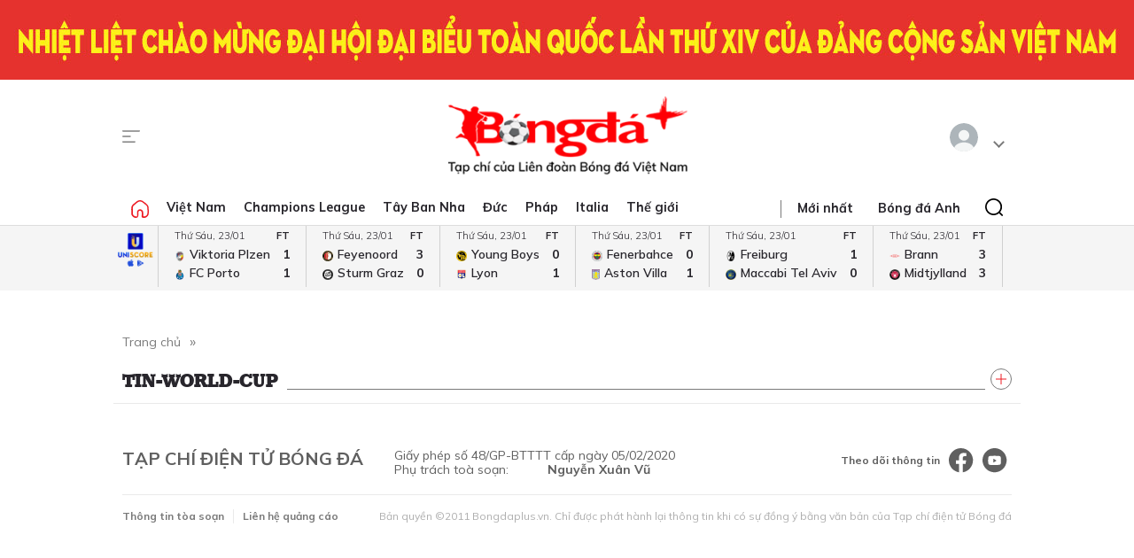

--- FILE ---
content_type: text/html; charset=utf-8
request_url: https://www.google.com/recaptcha/api2/aframe
body_size: 247
content:
<!DOCTYPE HTML><html><head><meta http-equiv="content-type" content="text/html; charset=UTF-8"></head><body><script nonce="AnE8o9LMyHxdILmAYdxYLg">/** Anti-fraud and anti-abuse applications only. See google.com/recaptcha */ try{var clients={'sodar':'https://pagead2.googlesyndication.com/pagead/sodar?'};window.addEventListener("message",function(a){try{if(a.source===window.parent){var b=JSON.parse(a.data);var c=clients[b['id']];if(c){var d=document.createElement('img');d.src=c+b['params']+'&rc='+(localStorage.getItem("rc::a")?sessionStorage.getItem("rc::b"):"");window.document.body.appendChild(d);sessionStorage.setItem("rc::e",parseInt(sessionStorage.getItem("rc::e")||0)+1);localStorage.setItem("rc::h",'1769121835269');}}}catch(b){}});window.parent.postMessage("_grecaptcha_ready", "*");}catch(b){}</script></body></html>